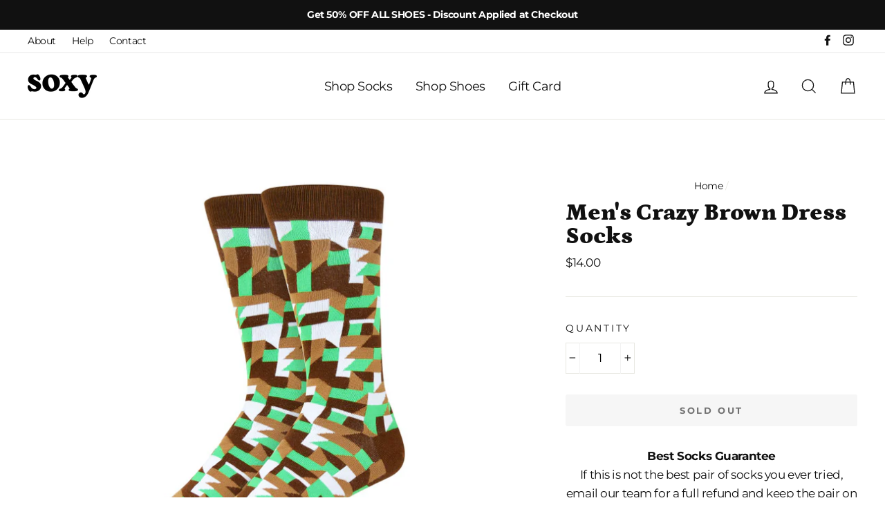

--- FILE ---
content_type: application/javascript; charset=UTF-8
request_url: https://api.livechatinc.com/v3.6/customer/action/get_dynamic_configuration?x-region=us-south1&license_id=7736181&client_id=c5e4f61e1a6c3b1521b541bc5c5a2ac5&url=https%3A%2F%2Fwww.soxy.co%2Fproducts%2Fmens-crazy-brown-dress-socks&channel_type=code&jsonp=__8tfy1sjftg7
body_size: 46
content:
__8tfy1sjftg7({"organization_id":"f09de85f-ba11-4282-976d-05219455bd78","livechat_active":false,"default_widget":"livechat"});